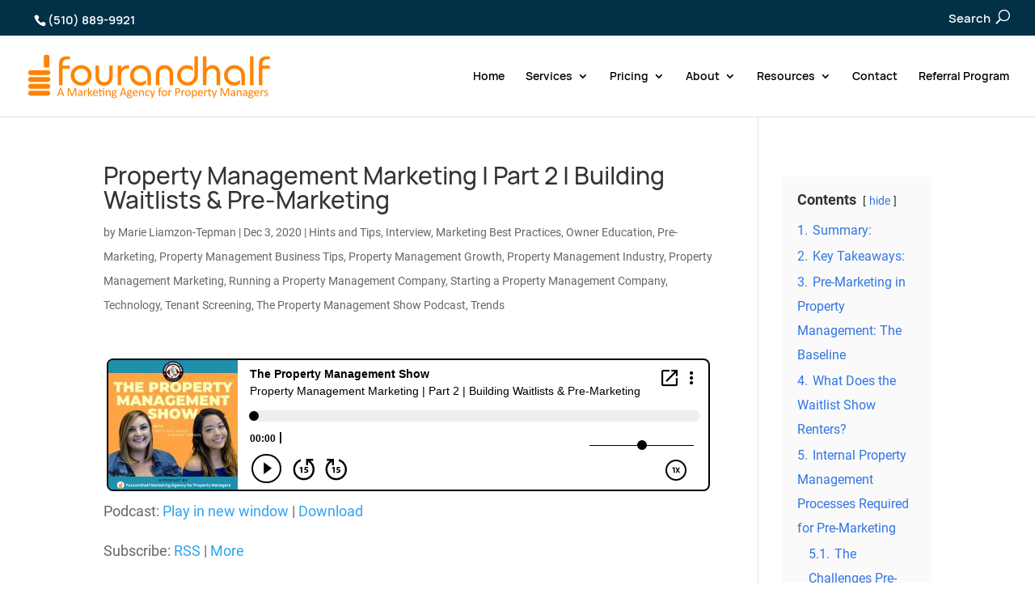

--- FILE ---
content_type: text/css
request_url: https://fourandhalf.com/wp-content/themes/onepartner-child-theme/style.css?ver=4.27.5
body_size: 7956
content:
/* 
 Theme Name:   Fourandhalf Property Management Theme
 Theme URI:    
 Description:  This theme is focused on the Property Management Industry need
 Author:       Pallavi Kurhade
 Author URI:   
 Template:     Divi
 Version:      2.0.0
 License:      GNU General Public License v2 or later
 License URI:  http://www.gnu.org/licenses/gpl-2.0.html

/* ----------- PUT YOUR CUSTOM CSS BELOW THIS LINE -- DO NOT EDIT ABOVE THIS LINE --------------------------- */ 
 @font-face {font-display:swap;font-family: 'Roboto';font-style: normal;font-weight: 400;src: local(''), url('../onepartner-child-theme/fonts/roboto-v30-latin-regular.woff2') format('woff2'), url('../onepartner-child-theme/fonts/roboto-v30-latin-regular.woff') format('woff');}@font-face {font-display:swap;font-family: 'Roboto';font-style: normal;font-weight: 500;src: local(''), url('../onepartner-child-theme/fonts/roboto-v30-latin-500.woff2') format('woff2'), url('../onepartner-child-theme/fonts/roboto-v30-latin-500.woff') format('woff');}@font-face {font-display:swap;font-family: 'Roboto';font-style: normal;font-weight: 700;src: local(''), url('../onepartner-child-theme/fonts/roboto-v30-latin-700.woff2') format('woff2'), url('../onepartner-child-theme/fonts/roboto-v30-latin-700.woff') format('woff');}@font-face {font-display:swap;font-family: 'Manrope';font-style: normal;font-weight: 400;src: url('../onepartner-child-theme/fonts/manrope-v13-latin-regular.eot');src: local(''), url('../onepartner-child-theme/fonts/manrope-v13-latin-regular.eot?#iefix') format('embedded-opentype'), url('../onepartner-child-theme/fonts/Manrope-Regular.woff2') format('woff2'), url('../onepartner-child-theme/fonts/manrope-v13-latin-regular.woff') format('woff'), url('../onepartner-child-theme/fonts/Manrope-Regular.ttf') format('truetype'), url('../onepartner-child-theme/fonts/manrope-v13-latin-regular.svg') format('svg');}@font-face {font-display:swap;font-family: 'Manrope';font-style: normal;font-weight: 500;src: url('../onepartner-child-theme/fonts/manrope-v13-latin-500.eot');src: local(''), url('../onepartner-child-theme/fonts/manrope-v13-latin-500.eot?#iefix') format('embedded-opentype'), url('../onepartner-child-theme/fonts/Manrope-Medium.woff2') format('woff2'), url('../onepartner-child-theme/fonts/manrope-v13-latin-500.woff') format('woff'), url('../onepartner-child-theme/fonts/Manrope-Medium.ttf') format('truetype'), url('../onepartner-child-theme/fonts/manrope-v13-latin-500.svg#Manrope') format('svg');}@font-face {font-display:swap;font-family: 'Manrope';font-style: normal;font-weight: 600;src: url('../onepartner-child-theme/fonts/manrope-v13-latin-600.eot');src: local(''), url('../onepartner-child-theme/fonts/manrope-v13-latin-600.eot?#iefix') format('embedded-opentype'), url('../onepartner-child-theme/fonts/Manrope-SemiBold.ttf') format('truetype');}@font-face {font-display:swap;font-family: 'Manrope';font-style: normal;font-weight: 700;src: url('../onepartner-child-theme/fonts/manrope-v13-latin-700.eot');src: local(''), url('../onepartner-child-theme/fonts/manrope-v13-latin-700.eot?#iefix') format('embedded-opentype'), url('../onepartner-child-theme/fonts/Manrope-Bold.woff2') format('woff2'), url('../onepartner-child-theme/fonts/manrope-v13-latin-700.woff') format('woff'), url('../onepartner-child-theme/fonts/Manrope-Bold.ttf') format('truetype'), url('../onepartner-child-theme/fonts/manrope-v13-latin-700.svg#Manrope') format('svg');}@font-face {font-display: swap;font-family: 'Ovo';font-style: normal;font-weight: 400;src: local(''), url('../onepartner-child-theme/fonts/ovo-v17-latin-regular.woff2') format('woff2'), url('../onepartner-child-theme/fonts/ovo-v17-latin-regular.woff') format('woff');} @font-face {font-display: swap;font-family: 'Oleo Script';font-style: normal;font-weight: 400;src: local(''), url('../onepartner-child-theme/fonts/oleo-script-v14-latin-regular.woff2') format('woff2'), url('../onepartner-child-theme/fonts/oleo-script-v14-latin-regular.woff') format('woff');}@font-face {font-display: swap;font-family: 'Oleo Script';font-style: normal;font-weight: 700;src: local(''), url('../onepartner-child-theme/fonts/oleo-script-v14-latin-700.woff2') format('woff2'), url('../onepartner-child-theme/fonts/oleo-script-v14-latin-700.woff') format('woff');}

/************************************
* Site-wide *
************************************/
body {font-weight:400;}
.et-pb-icon {font-size:17px;}
p{ font-weight:normal; }
.et_pb_button_module_wrapper.et_pb_module.et_pb_button_alignment_center { margin-bottom: 2%;}
#top-menu-nav>ul>li>a:hover, .et-social-icons a:hover{ background-color:transparent;color:#FF8200!important;opacity:initial;}
.et-fixed-header #top-menu li.current-menu-ancestor>a:hover, .et-fixed-header #top-menu li.current-menu-item>a:hover { background-color:transparent;color:#FF8200!important;opacity:initial;}
.et_mobile_menu li a:hover, .nav ul li a:hover, .et-fixed-header #top-menu a:hover { background-color:transparent;color:#FF8200!important;opacity:initial; }
#footer-info, #footer-info a { text-align: center!important;width: 100%; line-height:1.408!important;}
.bottom-nav, .bottom-nav a, .bottom-nav li.current-menu-item a {text-align: center;}
#top-header #et-info, #top-header .et-social-icon a {float: left;margin-left: 1%;}
.pagination { width: 100%;}
#top-header #et-info {padding-top:5px;}
#et-secondary-nav .menu-item-has-children>a:first-child:after, #top-menu .menu-item-has-children>a:first-child:after {top: 0px;}
.et-fixed-header #et_top_search #et_search_icon:before {color:#fff!important;}
.dead-link>a:hover {cursor: default;}
.nav>li>a {padding-left:0px!important; padding-right:0px!important;}
#menu-footer-menu li a {font-family: 'Manrope',Helvetica,Arial,Lucida,sans-serif;}
#et-top-navigation {padding-left:310px!important;}
.pre-header {font-family: 'Manrope',Helvetica,Arial,Lucida,sans-serif; text-transform: uppercase; font-size: 24px; color: #ffffff!important; letter-spacing: 10px; line-height: 2em; text-align: center; margin-bottom:15px;}
.sub-header {font-family: 'Manrope',Helvetica,Arial,Lucida,sans-serif; font-size: 40px; color: #ffffff!important; line-height: 2em; text-align: center;}
.form-header {font-family: 'Manrope',Helvetica,Arial,Lucida,sans-serif; font-weight: 700; font-size: 30px; color: inherit!important; margin-bottom:15px;}
.laptop-section .et_pb_button_module_wrapper {display:none;}
.dead-link span:after {font-family: 'ETmodules'; content: "3"; font-size: 16px; position: absolute; right: 0; top: 0; font-weight: 800;}
.dead-link span {
  display: block!important;
    padding-right: 20px;
  padding-bottom:43px;
    position: relative;
    -webkit-transition: opacity 0.4s ease-in-out, background-color 0.4s ease-in-out;
    transition-duration: 0.4s, 0.4s;
    transition-timing-function: ease-in-out, ease-in-out;
    transition-delay: 0s, 0s;
    transition-property: opacity, background-color;
    transition: opacity 0.4s ease-in-out, background-color 0.4s ease-in-out;
    transition-duration: 0.4s, 0.4s;
    transition-timing-function: ease-in-out, ease-in-out;
    transition-delay: 0s, 0s;
    transition-property: opacity, background-color;
  color:#000;
}
.dead-link span:hover {cursor:default;}
.dead-link.current-menu-ancestor>span, #top-menu li.current-menu-item>span, #top-menu li.current_page_item>span {
    color: #ff8200;
}

#search-text:hover, #et_search_icon:before, #et_search_icon:hover {color:#fff!important;}
#search-text {position:absolute; right:25px;}
#et_top_search {margin-top:4px!important;}

.video-responsive {
    position: relative;
    padding-bottom: 56%;
    padding-top: 30px;
    height: 0;
    overflow: hidden;
    margin-bottom: 30px;
}
.single-post .gform_wrapper {margin-top:40px;}
#services-blurbs-with-toggle .et_pb_toggle_title {font-family: 'Roboto',sans-serif; font-weight: 700; font-size: 18px; line-height: 1.7em;}
.tap-target-fix {margin-bottom:20px; display:inline-block;}

/**** Hide reputation widget sort & pagination features ****/
.r4e-widget.reviews2 .sort-container {display:none;}
.r4e-widget .pagination {display:none;}

/************************************
* Holiday Pricing *
************************************/
p.ovo-font, .ovo-font, .ovo-font body, .ovo-font p, .ovo-font .ginput_container input, .ovo-font .ginput_container textarea {font-family: 'Ovo',Georgia,"Times New Roman",serif!important;}
.holiday-form .gform_button, .holiday-form .gform_button:hover {background-image: linear-gradient(90deg,#00b4a0 0%,rgba(0,180,160,0.6) 100%)!important;box-shadow: 0px 12px 18px -6px rgb(0 180 160 / 50%);}

/**** Blog post table ****/
#profit-table {
    border-collapse: collapse;
    width: 100%;
  }

  #profit-table td,
  #profit-table th {
    border: 1px solid #dddddd;
    padding: 8px;
  }

  #profit-table th {
    background-color: #023047;
    color: #fff;
    font-weight: 700;
  }

  #profit-table th:nth-of-type(1) {
    text-align: left;
  }

  #profit-table th {
    text-align: center;
  }

  #profit-table tr:nth-of-type(odd) {
    background-color: #f9f9f9;
  }

  #profit-table tr>td:nth-of-type(1) {
    font-weight: 700;
    text-align: left;
  }

  #profit-table tr>td {
    text-align: center;
  }
#profit-table td {
    font-size: 14px;
    line-height: 1.5;
}

/************************************
* Make blurbs equal size *
************************************/
@media only screen and (min-width:981px){
.equal-blurbs, .equal-blurbs-toggle {display:flex; direction:ltr;}
.equal-blurbs .et_pb_blurb, .equal-blurbs .et_pb_testimonial, .equal-blurbs-toggle .et_pb_blurb {box-shadow:none!important;}
.equal-blurbs .et_pb_column {box-shadow: 0px 2px 70px 0px rgb(33 158 188 / 20%); border-radius:10px; background-color:#fff;}
.equal-blurbs-toggle .et_pb_column {box-shadow: 0px 2px 70px 0px rgb(33 158 188 / 20%); border-radius:10px 10px 0px 0px; background-color:#fff;} 
.equal-blurbs-toggle .et_pb_toggle {position: absolute; bottom: -70px; width: 100%; margin-bottom:initial!important;}
.equal-blurbs .et_pb_button_module_wrapper {min-width:174px; position: absolute; bottom: -15px; left: calc(50% - 87px);}
}

/*** Youtube video embed styling ***/
.play-button::before, .play-button-2::before {
    font-family: ETmodules;
    content: "\49";
    display: block;
    position: absolute;
    z-index: 100;
    left: 50%;
    top: 45%;
    font-size: 90px;
    font-weight: 400;
    margin-left: -45px;
    color: #fff;
    background-color: transparent;
}
.play-button:hover:before, .play-button-2:hover:before {color:#ff8200!important; opacity:1;}
.onq-youtube-player, .onq-youtube-player-2 {color:#fff;}
.onq-youtube-player:hover,.onq-youtube-player-2:hover {color:#23527c;}

/*######################
 * Region Menu
#####################**/
button#region-menu { background: transparent; border-color: #ff8200;}
#top-header .dropdown-menu li a { color:#000!important;padding:3px 10px;}
#top-header .dropdown-menu li a img { margin-right:8px;}
.dropdown-menu  { top: 145%;}

/************************************
* Blog Page *
************************************/

#categories-tabs #categories-2 {width:100%;}
#categories-tabs #categories-2 h4 {margin-bottom:20px;}
#categories-tabs li {float:left;padding:10px;background-color:#032A59;margin-right:20px;}
#categories-tabs li:hover { background-color:#009DEB;  }
#categories-tabs li a, #categories-tabs li a:hover { color:#fff;}
#skew:before { content: '';-webkit-transform: skew(0, -7deg);transform: skew(0, -7deg);position: absolute;left: 0;right: 0;top: -120px;height: 340px;background: #ffffff;}
 .elegantdesign .entry-title { margin-top: 0px;padding-bottom: 20px;}
 .elegantdesign .et_pb_image_container { margin: -20px -40px  40px;}
 .elegantdesign .et_pb_blog_grid .et_pb_post { margin-bottom: 80px;width: 100%;padding: 40px;background-color: #fff;border-radius: 4px;box-sizing: border-box;-webkit-box-sizing: border-box;-moz-box-sizing: border-box;box-shadow: 0px 20px 150px #d6dee4;border: none;text-align:center;}
 .elegantdesign .et_pb_post .post-meta { margin-bottom: 40px;}
.elegantdesign { font-family: “Poppins”, sans-serif;}
.search #left-area{-moz-column-count: 1;column-count: 1;-moz-column-gap: 20px;column-gap: 20px;}
.search #left-area .et_pb_post a img {float:left !important;max-width:300px !important;padding:10px;}
.search #left-area ul  { list-style-type: none !important;}
.search .et_pb_post > a { margin: -20px -20px 10px;display: block;}
.search #left-area .et_pb_post {overflow: hidden;page-break-inside: avoid;break-inside: avoid-column;width: 100%;padding: 19px;border: 1px solid #d8d8d8;background-color: #fff;word-wrap: break-word;display: inline-block;margin-bottom: 10px;}
.search #left-area .et_pb_post h2{font-size: 18px;}
.search #left-area .et_pb_post.format-link,
.search #left-area .et_pb_post.format-quote,
.search #left-area .et_pb_post.format-audio{ padding: 0;}
.search .et_pb_post .et_pb_image_container,
.search .et_pb_post .et_main_video_container,
.search .et_pb_post .et_audio_content,
.search .et_pb_post .et_pb_slider { margin: -20px -20px 10px;}
.search .et_pb_post .et_pb_slider .et_pb_slide {min-height: 180px;}
.search .pagination {padding: 20px 0;}
.elegantdesign .et_pb_blog_0 .et_pb_post .entry-title a{ color:#3D3D3D!important;}
a.more-link {margin-top:10px;}
.form-submit .et_pb_button {
  background-image: linear-gradient(90deg,#ff8200 0%,#ffa647 100%);
  color:#fff;
  border-radius: 4px;
  letter-spacing: 5px;
  font-size: 14px;
  font-family: 'Roboto',Helvetica,Arial,Lucida,sans-serif!important;
  font-weight: 400!important;
  text-transform: uppercase!important;
  padding: 11px 25px;
  position: relative;
  transition: letter-spacing 300ms ease 0ms;
  box-shadow: 0px 20px 30px -10px rgb(255 130 0 / 50%);
  border: none;}
.form-submit .et_pb_button:hover {
  background-image: linear-gradient(90deg,#ff8200 0%,#ffa647 100%); letter-spacing: 5.5px!important; cursor:pointer;padding: 11px 25px
}

/************************************
* FAQ Blog Section on How to Market a New PM Company Page *
************************************/
@media only screen and (min-width:981px){
#faq-blog .entry-featured-image-url {float: left; width: 50%; text-align: center;}
#faq-blog .entry-featured-image-url>img {width: 85%;box-shadow: 0px 2px 18px 0px rgba(33,158,188,0.2)!important; transition: 300ms ease;}
#faq-blog .entry-featured-image-url>img:hover {transform:scale(1.05); transition:300ms ease;}
#faq-blog .more-link {display:inline-block!important;}
}
@media only screen and (max-width:980px){
  #faq-blog .entry-title {font-size:20px!important; font-family: 'Manrope',Helvetica,Arial,Lucida,sans-serif; font-weight:700; line-height: 1.4em;}
  #faq-blog .et_pb_post {text-align:center; box-shadow: 0px 0px 20px 2px rgb(0 0 0 / 15%); padding: 20px;}
}

/************************************
* Recent 3 posts page for iframe usage *
************************************/
.page-id-233709 #top-header,.page-id-233709 #main-header,.page-id-233709 #main-footer {display:none;}

/************************************
* About Us Page *
************************************/
#team-mosaic .et_pb_module_header {font-size: 24px; text-align:center; margin-bottom:0px;}
#team-mosaic .et_pb_team_member_image {max-width:none!important;}
#team-mosaic .et_pb_member_position {text-align:center;}

/************************************
* Tooltip *
************************************/
[tooltip]{ position:relative;display:inline-block;}
[tooltip]::before { content: "";position: absolute;top:-6px;left:50%;transform: translateX(-50%);border-width: 4px 4px 0 6px;border-style: solid;border-color: rgba(0,0,0,0.7) transparent transparent transparent;z-index: 99;opacity:0;}
[tooltip-position='right']::before{display:none; left:100%;top:50%;margin-left:1px;transform:translatey(-50%) rotate(90deg)}
[tooltip]::after { content: attr(tooltip);position: absolute;left:50%;top:-6px;transform: translateX(-50%)   translateY(-100%);background: rgba(0,0,0,0.9);text-align: center;color: #fff;padding:4px 2px;font-size: 12px;min-width: 200px;border-radius: 5px;pointer-events: none;padding: 4px 4px;z-index:99;opacity:0; line-height:1.7em;}
[tooltip-position='right']::after{ left:100%;top:50%;margin-left:8px;transform: translateX(0%)   translateY(-50%);}
[tooltip]:hover::after,[tooltip]:hover::before { opacity:1}

@media only screen and (min-width:570px) and (max-width:810px) {
  [tooltip]:hover::after {transform: translateX(-50%) translateY(-100%); left:50%; margin-left:0px; top:0%;}
}
@media only screen and (max-width:569px) {
  [tooltip]:hover::after {transform: initial; left: initial; margin-left: initial; position:inherit; display:inline-flex;}
}

/************************************
* Use these classes for SEO heading*
************************************/
.sub-heading-blurb { font-size: 30px!important;line-height: 1.5;margin-bottom: 0px;margin-top: 0px;color: #032a59;text-align: initial!important;font-weight: 500!important;}
.paragraph-as-heading { font-family: 'Lato',Helvetica,Arial,Lucida,sans-serif;margin-top: 10px;margin-bottom: 10px;font-size: 35px;font-weight: bold;line-height: 1.5;}
.paragraph-as-footer-heading { font-family: 'Lato',Helvetica,Arial,Lucida,sans-serif;margin-top: 10px;margin-bottom: 10px;font-size: 18px;font-weight: 500;line-height: 1.1;text-align:center;}
.paragraph-as-sub-heading { font-family: 'Lato',Helvetica,Arial,Lucida,sans-serif;margin-top: 10px;font-size: 32px;font-weight: 500;text-align:center;}
.heading-as-paragraph, .heading-as-paragraph h4, .heading-as-paragraph h3 { font-size: inherit!important;font-weight: inherit;line-height: inherit;text-align: inherit!important;}

/************************************
* Learn More for p tag*
************************************/
.et-learn-more p.heading-more { padding: 5px 0px;font-size: 16px;text-align: inherit;float: none;color: #032A59!important;text-decoration: underline;position: relative;margin: 0!important;cursor:pointer;}
.et-learn-more p.heading-more {background:transparent; }
.et-learn-more p.heading-more span.et_learnmore_arrow {display:none;}
.et-learn-more { border:0px; background:transparent; box-shadow: none; color:inherit!important;}
.et-learn-more .learn-more-content { padding: 5px 0px;clear: left;border:0px;} 

/************************************
* Pricing Table*
************************************/
/** OLD PRICING **
#pricing .et_pb_button {padding:18px 34px!important;}
#pricing .pricing-header {font-weight: bold; font-size: 18px; color: #333;}
#pricing .et_pb_pricing_heading p, #site-options .et_pb_pricing_heading p {color: #023047!important; font-size:40px!important; font-family: 'Manrope',Helvetica,Arial,Lucida,sans-serif; font-weight:700; padding-bottom:15px;}
@media only screen and (max-width:325px) {
  .et_pb_sum {font-size: 50px;}
}

#site-options .et_pb_pricing_content_top {padding-top:0px!important;}
.tooltip-icon {font-size:17px!important;}
.pricing-lm {font-size: 12px; line-height: 0px; padding-top: 5px;}
.pricing-lm:hover {text-decoration:underline;}

@media only screen and (min-width:480px) and (max-width:695px) {
	#pricing-overview .equal-blurbs .et_pb_column {width:100%; margin:0 0 30px;}
	#pricing-overview .equal-blurbs .et_pb_column.et-last-child {margin-bottom:0px;}
}
**/

.pricing-container {transition:ease all 500ms;}
  .pricing-container:hover {transform:scale(1.05);}
  .package-container {
  max-width: 600px;
  margin: 0 auto;
  background-color: #fff;
  border: 1px solid #eee;
  box-shadow: 0 2px 8px rgba(0,0,0,0.05);
  border-radius: 8px;
  padding: 0px;
}
  
  .pricing-header {
    background-image: linear-gradient(90deg, #ff8200 0%, #ff992e 100%);
    padding: 25px 5px;
      border-radius: 6px;
margin-bottom:10px;
  }

.package-header {
  text-align: center;
  font-size: 65px;
  line-height:1em;
  font-weight: bold;
  margin-bottom:35px;
  color:#000;
}
  
  .package-header span {
  display: inline-block;
  font-weight: bold;
  transform: translateY(0);
  animation: none;
  animation-fill-mode: both;
}

/* Wiggle animation */
@keyframes wiggle {
  0%   { transform: translateY(0); }
  50%  { transform: translateY(-6px); }
  100% { transform: translateY(0); }
}

/* Add staggered animation manually with separate rules */
.pricing-container:hover .package-header span:nth-child(1) {
  animation: wiggle 0.5s ease 0s 1 both;
}
.pricing-container:hover .package-header span:nth-child(2) {
  animation: wiggle 0.5s ease 0.05s 1 both;
}
.pricing-container:hover .package-header span:nth-child(3) {
  animation: wiggle 0.5s ease 0.1s 1 both;
}
.pricing-container:hover .package-header span:nth-child(4) {
  animation: wiggle 0.5s ease 0.15s 1 both;
}
.pricing-container:hover .package-header span:nth-child(5) {
  animation: wiggle 0.5s ease 0.2s 1 both;
}
.pricing-container:hover .package-header span:nth-child(6) {
  animation: wiggle 0.5s ease 0.25s 1 both;
}
  
  .setup {
    background:rgba(255,255,255,0.9);
    border-radius:10px;
    width:70%;
    margin:auto;
    padding:12px 0px;
  }
  
  .setup-header {
    color:#000;
    font-size:27px;
    line-height:1em;
    text-align:center;
    font-weight:500;
  }

.price-original {
  position: relative;
  text-align: center;
  color: #000;
  font-size: 25px;
  width: fit-content;
  margin: 10px auto;
  line-height: 1em;
  z-index: 9;
  font-weight: 500;
  overflow: visible;
}

.animate-strike::before {
  animation: draw-strike 1.2s cubic-bezier(0.55, 0.05, 0.9, 0.8) forwards;
  animation-delay: var(--strike-delay, 0s);
}

#promo-wrapper {
  overflow: hidden;
  height: 0;
  transition: height 1.2s ease;
}

#summer-promo {
  transform: scaleY(0);
  transform-origin: center;
  transition: transform 1.2s ease;
}

/* Slash animation */
.price-original::before {
  content: "";
  position: absolute;
  bottom: 0;
  left: -18%;
  height: 4px;
  background: linear-gradient(90deg, #4CABD6, #023047);
  width: 140%;
  transform: rotate(-12deg) scaleX(0);
  transform-origin: left center;
  box-shadow: 0 0 6px rgba(255,130,1, 0.3);
  opacity: 0;
}

.animate-strike::before {
  animation: draw-strike 1.2s cubic-bezier(0.55, 0.05, 0.9, 0.8) forwards;
  animation-delay: var(--strike-delay, 0s);
}

@keyframes draw-strike {
  0% {
    transform: rotate(-12deg) scaleX(0);
    height: 10px;
    opacity: 0;
  }
  50% {
    transform: rotate(-12deg) scaleX(0.4);
    height: 7px;
    opacity: 1;
  }
  100% {
    transform: rotate(-12deg) scaleX(1);
    height: 4px;
    opacity: 1;
  }
}

/* Discounted price fade-in (matches slash duration) */
.price-discounted {
  transition: opacity 1.2s cubic-bezier(0.55, 0.05, 0.9, 0.8);
  transition-delay: var(--strike-delay, 0s);
}

.price-discounted.fade-in {
  opacity: 1;
}


.price-discounted {
  text-align: center;
  font-size: 45px;
  color: #000;
  margin: 5px 0;
  line-height:1em;
  font-weight:500;
}

.price-monthly {
  text-align: center;
  font-weight: bold;
  font-size: 75px;
  color: #000;
  margin: 30px 0 0px;
  line-height:1em;
}
  
  .price-freq {
    font-size:14px;
  }

.section {
  margin-bottom: 20px;
}

.section-title {
  font-weight: bold;
  font-size: 1.1rem;
  background-color: #f5f5f5;
  padding: 10px;
  border-radius: 4px;
  margin-bottom: 8px;
}

.feature {
  padding: 6px 10px;
  margin-left: 10px;
  font-size: 0.95rem;
}

@media screen and (max-width: 600px) {
  .package-header {
    font-size: 1.2rem;
  }

  .price-monthly,
  .price-discounted,
  .price-original {
    font-size: 1rem;
  }

  .section-title {
    font-size: 1rem;
  }

  .feature {
    font-size: 0.9rem;
  }
}

/****Cross out start-up fees on pricing table***
#pricing .et_pb_best_value::after {content: ''; height: 2px; width: 82%; transform: rotate(-2deg); background: red; position: absolute; left: 28px; bottom: 29px;}*/

/************************************
* Reputation *
************************************/
#reputation{ background-color: #fff;padding: 20px;border-radius: 15px;max-height: 635px;overflow-y: scroll;}
.r4e-widget.reviews .review .summary .info { color: #000;}
.r4e-widget.reviews .pagination a { display: none;}
.r4e-widget.reviews {font-family: 'Roboto',Helvetica,Arial,Lucida,sans-serif; font-weight: 400;}

/************************************
* Forms *
************************************/
/*Hides placeholder option on dropdowns. Removed because UX is poor if someone accidentally chooses option before reading the form title
 * .ginput_container select option:first-of-type {display:none;}
 * */
.gform_confirmation_message_37 {text-align:center;}
/********Comment forms on blogs******/
#commentform input[type=email], #commentform input[type=text], #commentform input[type=url], #commentform textarea {border-radius: 4px;
  padding: 17.5px 20px!important;
  margin-top: 0px!important;
  color: #666!important;
  background-color: #F9FAFD;
  border:none;
  border-bottom: 3px solid #023047!important;
  font-size:16px;
  letter-spacing: 0px;
    font-family: 'Manrope',Helvetica,Arial,Lucida,sans-serif;
    font-weight: 400;}
#comment-wrap {
    display:inline-block;
  width:100%;
}

/********Color background forms****/
.color-background .ginput_container input, .color-background .ginput_container textarea {
  border-radius: 4px;
  padding: 17.5px 20px!important;
  margin-top: 0px!important;
  color: #222!important;
  background-color: rgba(255,255,255,0.7);
  border:none;
  border-bottom: none!important;
  font-size:16px;
  letter-spacing: 0px;
    font-family: 'Manrope',Helvetica,Arial,Lucida,sans-serif;
    font-weight: 400;
}

.color-background .gform_wrapper select {
  padding: 16px 20px!important;
  color: #222!important;
  border-radius:4px;
  background-color: rgba(255,255,255,0.7);
  border: none; 
  border-bottom: none!important;
  font-size:16px; 
  letter-spacing: 0px;
    font-family: 'Manrope',Helvetica,Arial,Lucida,sans-serif;
    font-weight: 400;
}
/********Color background form placeholder text color****/
.color-background .gform_fields .gfield input::-webkit-input-placeholder {
  /* Chrome/Opera/Safari */
  color: #222;
}
.color-background .gform_fields .gfield input::-moz-placeholder { 
  /* Firefox 19+ */
  color: #222;
}
.color-background .gform_fields .gfield input:-ms-input-placeholder {
  /* IE 10+ */
  color: #222;
}
.color-background .gform_fields .gfield input:-moz-placeholder {
  /* Firefox 18- */
  color: #222;
}
.color-background .textarea::-webkit-input-placeholder { color:#222; }
.color-background .textarea:-moz-placeholder { opacity: 1; color:#222; } /* Firefox 18- */
.color-background .textarea::-moz-placeholder { opacity: 1; color:#222; } /* firefox 19+ */
.color-background .textarea:-ms-input-placeholder { color:#222; } /* ie */
.color-background .textarea input:-moz-placeholder { color:#222; }

/********White background forms****/
.ginput_container input, .ginput_container textarea {
  border-radius: 4px;
  padding: 17.5px 20px!important;
  margin-top: 0px!important;
  color: #666!important;
  background-color: #F9FAFD;
  border:none;
  border-bottom: 3px solid #023047!important;
  font-size:16px;
  letter-spacing: 0px;
    font-family: 'Manrope',Helvetica,Arial,Lucida,sans-serif;
    font-weight: 400;
}

.gform_wrapper select {
  padding: 16px 20px!important;
  color: #666!important;
  border-radius:4px;
  background-color: #F9FAFD;
  border: none; 
  border-bottom: 3px solid #023047!important;
  font-size:16px; 
  letter-spacing: 0px;
    font-family: 'Manrope',Helvetica,Arial,Lucida,sans-serif;
    font-weight: 400;
}
.ginput_container_select {margin-top:0px!important;}

/************************************
* Form buttons *
************************************/
.gform_button, .gform_next_button, .gform_previous_button {
  background-image: linear-gradient(90deg,#ff8200 0%,#ffa647 100%);
  color:#fff!important;
  border-radius: 4px;
  letter-spacing: 5px;
  font-size: 14px;
  font-family: 'Roboto',Helvetica,Arial,Lucida,sans-serif!important;
  font-weight: 400!important;
  text-transform: uppercase!important;
  padding: 11px 25px;
  position: relative;
  transition: letter-spacing 300ms ease 0ms;
  box-shadow: 0px 20px 30px -10px rgb(255 130 0 / 50%);
  border: none;
}
.gform_button:after, .gform_next_button:after, .gform_previous_button:after {transition: all 300ms ease 0ms;}
.gform_button:hover, .gform_next_button:hover, .gform_previous_button:hover {background-image: linear-gradient(90deg,#ff8200 0%,#ffa647 100%); letter-spacing: 5.5px!important; cursor:pointer;}
.gform_wrapper .gform_footer {text-align:right;}

/********White background form placeholder text color****/
.gform_fields .gfield input::-webkit-input-placeholder {
  /* Chrome/Opera/Safari */
  color: #666;
}
.gform_fields .gfield input::-moz-placeholder { 
  /* Firefox 19+ */
  color: #666;
}
.gform_fields .gfield input:-ms-input-placeholder {
  /* IE 10+ */
  color: #666;
}
.gform_fields .gfield input:-moz-placeholder {
  /* Firefox 18- */
  color: #666;
}
.textarea::-webkit-input-placeholder { color:#666; }
.textarea:-moz-placeholder { opacity: 1; color:#666; } /* Firefox 18- */
.textarea::-moz-placeholder { opacity: 1; color:#666; } /* firefox 19+ */
.textarea:-ms-input-placeholder { color:#666; } /* ie */
.textarea input:-moz-placeholder { color:#666; }

/************************************
* Menu *
************************************/
@media only screen and ( min-width: 980px ){
.secondary-menu-button a {padding-bottom: 0px!important;}
.secondary-menu-button {background-color: #009deb; padding: 6px 25px; border-radius: 8px; margin-right:30px!important;}
.secondary-menu-button a:hover {color:#fff; text-decoration: underline; opacity: 1!important;}
.secondary-menu-button:hover {background-color: #009deb; padding: 6px 25px; border-radius: 8px;}
}

.et_pb_menu .et_mobile_menu .menu-item-has-children > a, 
.et_pb_fullwidth_menu .et_mobile_menu .menu-item-has-children > a,
#main-header .et_mobile_menu .menu-item-has-children > a {
    background-color: transparent;
    position: relative;
}
@media only screen and (max-width: 980px) {
  .dead-link:not(.custom-dropdown) span {
      border-bottom: 1px solid rgba(0,0,0,.03);
      color: #000;
      padding: 10px 5%;
      display: block;
      font-size: 14px;
      -webkit-transition: opacity .2s ease-in-out,background-color .2s ease-in-out;
      transition: opacity .2s ease-in-out,background-color .2s ease-in-out;
  }
  .dead-link:not(.custom-dropdown) span:after {display:none;}
  .et_mobile_menu .menu-item-has-children>a {font-weight:600!important;}
  .sub-menu .menu-item a:before {
      content: '\2937';
      position: relative;
      margin-right: 5px;
  }
}

/*** Mobile menu collapsible menus ***
 * .et_pb_menu .et_mobile_menu .menu-item-has-children > a:after, 
.et_pb_fullwidth_menu .et_mobile_menu .menu-item-has-children > a:after,
#main-header .et_mobile_menu .menu-item-has-children > a:after {
    font-family: 'ETmodules';
    text-align: center;
    speak: none;
    font-weight: 600;
    font-variant: normal;
    text-transform: none;
    -webkit-font-smoothing: antialiased;
    position: absolute;
    font-size: 18px;
    content: '\4c';
    top: 11px;
    right: 13px;
 }
.et_pb_menu .et_mobile_menu .menu-item-has-children.visible > a:after,
.et_pb_fullwidth_menu .et_mobile_menu .menu-item-has-children.visible > a:after,
#main-header .et_mobile_menu .menu-item-has-children.visible > a:after {
    content: '\4d';
}
.et_pb_menu .et_mobile_menu ul.sub-menu,
.et_pb_fullwidth_menu .et_mobile_menu ul.sub-menu,
#main-header .et_mobile_menu ul.sub-menu {
    display: none !important;
    visibility: hidden !important;
    transition: all 1.5s ease-in-out;
}
.et_pb_menu .et_mobile_menu .visible > ul.sub-menu, 
.et_pb_fullwidth_menu .et_mobile_menu .visible > ul.sub-menu, 
#main-header .et_mobile_menu .visible > ul.sub-menu {
    display: block !important;
    visibility: visible !important;
}
***/
#top-menu li a:before {
    content: "";
    position: absolute;
    z-index: -2;
    left: 0;
    right: 100%;
    bottom: 50%;
    background: #fb8100;
    height: 2px;
    -webkit-transition-property: right;
    transition-property: right;
    -webkit-transition-duration: .3s;
    transition-duration: .3s;
    -webkit-transition-timing-function: ease-out;
    transition-timing-function: ease-out;
}
#top-menu li a:hover:before {
    right: 0;
}
.sub-menu li a:hover:before {display:none;}
#top-menu .menu-item-has-children>a:first-child, #et-secondary-nav .menu-item-has-children>a:first-child {
    padding-right: 20px!important;
}

/*** Rent vs Sell Calc ***/
.rvsc-actions .et_pb_button {
	border-width: 0px !important;
    border-color: rgba(0, 0, 0, 0);
    border-radius: 4px;
    letter-spacing: 5px;
    font-size: 14px;
    font-family: 'Roboto', sans-serif !important;
    font-weight: 700 !important;
    text-transform: uppercase !important;
    background-image: linear-gradient(90deg, #ff8200 0%, #ff992e 100%);
	padding:12px 20px;
}
.rvsc-actions .et_pb_button:hover {
	border-radius:4px!important;
	padding:12px 28px 12px 20px!important;
}
.rvsc-actions .et_pb_button.ghost:hover {
	color:#333!important;
}
.rvsc-actions .et_pb_button:after, .rvsc-actions .et_pb_button:before {
	font-size:20px;
}

/************************************
* General Media Queries *
************************************/
@media only screen and ( min-width: 981px ) {
.elegantdesign .et_pb_column .et_pb_blog_grid[data-columns]::before { content: '2 .column.size-1of2' !important;}
.elegantdesign .et_pb_column .column.size-1of2 { width:47% !important;margin-right:6%;} 
  .mobile-only {display:none!important;}
  #main-header:not(.et-fixed-header) {height:100px;}
  body:not(.logged-in) #main-header {top:43.5px!important;}
  body:not(.et-bfb-distraction-free-mode).logged-in #main-header {top:75.5px!important;}
  #top-header:not(.et-fixed-header) {height:43.5px;}
  .logged-in #et-main-area:not(.et-fb-iframe-ancestor) {position: absolute; top: 175.5px; width: 100%;}
  body:not(.logged-in) #et-main-area {position:absolute; top:143.5px; width:100%;}
}

@media only screen and ( max-width: 980px ) {
	body:not(.logged-in) #main-header {top:32.5px!important;}
  .logged-in #main-header {top:64.25px!important;}
  body:not(.logged-in) #et-main-area {position:absolute; top:112.25px; width:100%;}
.elegantdesign .et_pb_column .et_pb_blog_grid[data-columns]::before { content: '2 .column.size-1of2' !important;}
.elegantdesign .et_pb_column .column.size-1of2 { width:100% !important;margin-right:0%;}
#et_top_search { display: none;}  
  .gform_wrapper select {min-height:56px!important;}
  /***#page-container, #et-main-area, #main-content, .page {overflow-x:hidden!important;} ***/
  /***Remove animations from mobile devices***/
  .et_animated {
    opacity: 1 !important
  }
  .et_pb_section * {
    -o-transition-property: none!important;
    -moz-transition-property: none!important;
    -webkit-transition-property: none!important;
    transition-property: none!important;
    -o-transform: none!important;
    -moz-transform: none!important;
    -ms-transform: none!important;
    -webkit-transform: none!important;
    transform: none!important;
    -webkit-animation: none!important;
    -moz-animation: none!important;
    -o-animation: none!important;
    animation: none !important;
  }
  #services-blurbs-with-toggle .et_pb_row {padding-bottom:0px!important;}
  .equal-blurbs-toggle .et_pb_toggle_open .et_pb_toggle_title:before {content: "\46"!important;}
  .equal-blurbs-toggle .et_pb_toggle_close .et_pb_toggle_title:before {content: "\47"!important;}
  #main-header {height:80px;}
  #top-header {height:32.25px;}
}

@media only screen and (max-width: 1080px) {
  #logo {max-width:25vw;}
  #et-top-navigation {padding-left:25vw!important;}
}

@media only screen and (max-width: 1368px){
  .laptop-section .et_pb_row {display:flex; flex-direction:column; justify-content:center;}
  .laptop-section .et_pb_column {width:80%!important; margin:auto!important;}
  .laptop-section .et_pb_column:last-child {margin-right:auto!important; margin-top: 50px!important;}
  .laptop-section .et_pb_column div {text-align:center;}
  .laptop-section {padding-bottom:0px!important;}
  .laptop-section .et_pb_button_module_wrapper {display:block;}

}

/******************
 * Blog post style - email sender compliance
 * ****************/
#email-compliance thead tr:nth-of-type(1) th:nth-of-type(2) {background:#2C4DC1; color:#fff;}
#email-compliance thead tr:nth-of-type(1) th:nth-of-type(3) {background:#56469A; color:#fff;}
.light-blue {background:#CFE2F3;}
.light-purple {background:#DAD3E8;}
#email-compliance {text-align:center; font-size:15px; table-layout:fixed; line-height:1.3em;}
#email-compliance td, #email-compliance th {border:1px solid #333;}
#email-compliance thead tr:nth-of-type(2) th, #email-compliance tbody tr td:nth-of-type(1) {font-weight:700;}